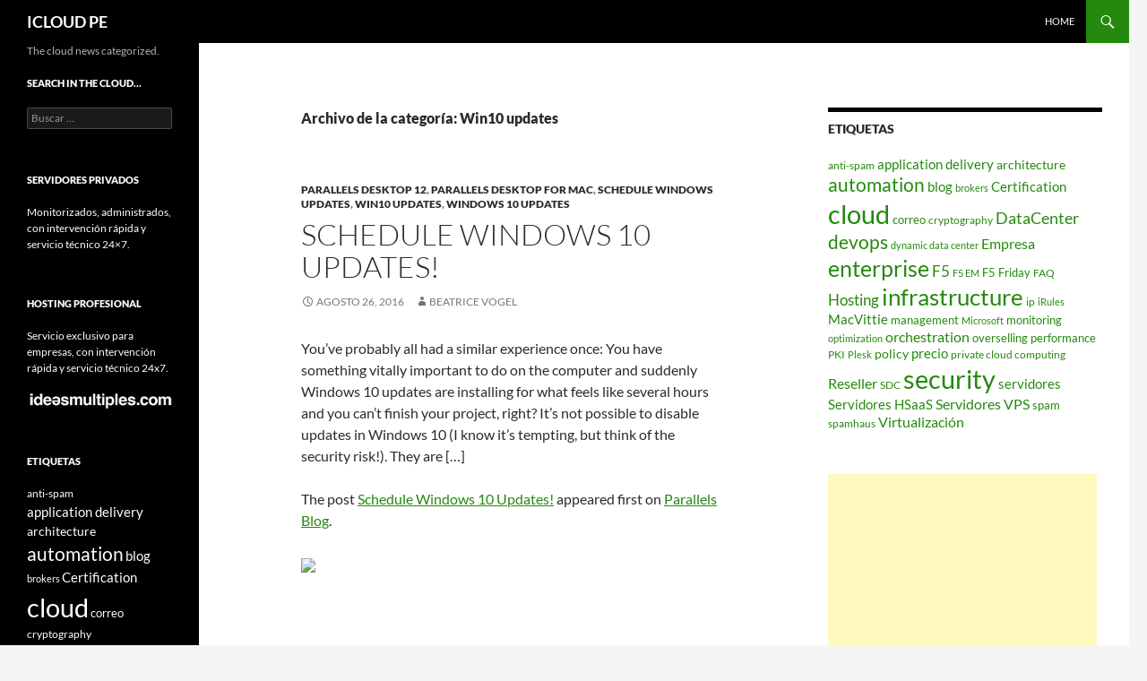

--- FILE ---
content_type: text/html; charset=utf-8
request_url: https://www.google.com/recaptcha/api2/aframe
body_size: 267
content:
<!DOCTYPE HTML><html><head><meta http-equiv="content-type" content="text/html; charset=UTF-8"></head><body><script nonce="pXk8Q1r8oFmsYQbRlM4azQ">/** Anti-fraud and anti-abuse applications only. See google.com/recaptcha */ try{var clients={'sodar':'https://pagead2.googlesyndication.com/pagead/sodar?'};window.addEventListener("message",function(a){try{if(a.source===window.parent){var b=JSON.parse(a.data);var c=clients[b['id']];if(c){var d=document.createElement('img');d.src=c+b['params']+'&rc='+(localStorage.getItem("rc::a")?sessionStorage.getItem("rc::b"):"");window.document.body.appendChild(d);sessionStorage.setItem("rc::e",parseInt(sessionStorage.getItem("rc::e")||0)+1);localStorage.setItem("rc::h",'1769342878185');}}}catch(b){}});window.parent.postMessage("_grecaptcha_ready", "*");}catch(b){}</script></body></html>